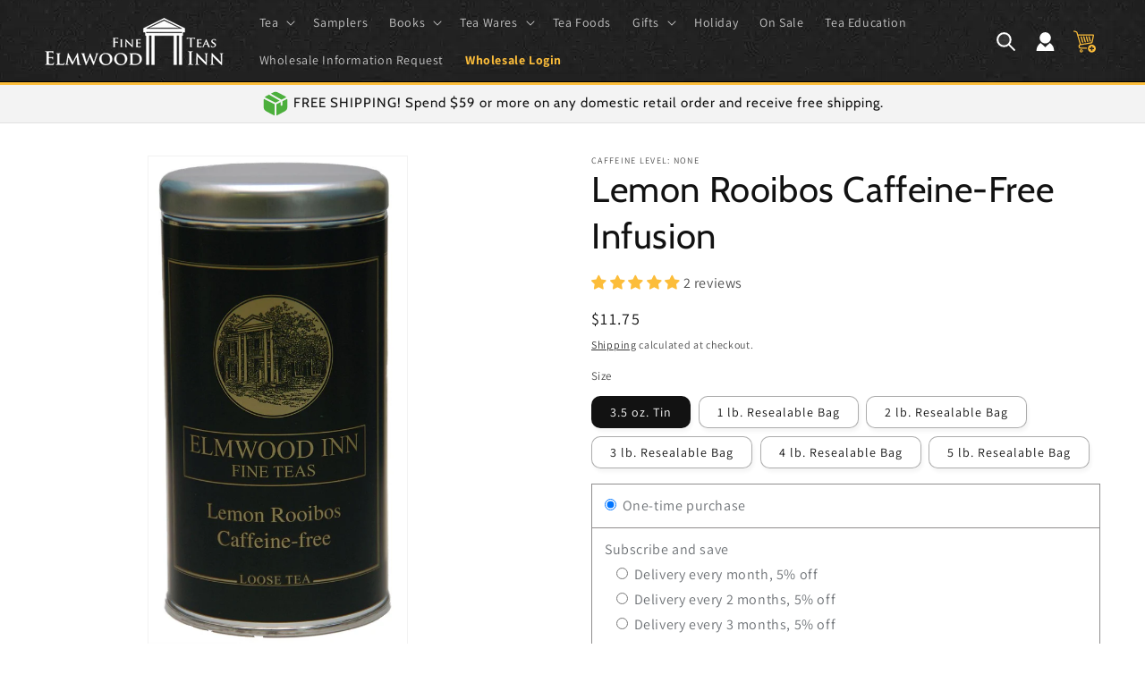

--- FILE ---
content_type: text/css
request_url: https://www.elmwoodinn.com/cdn/shop/t/10/assets/mes-custom-styles.css?v=33264074529445127281716559647
body_size: 421
content:
@charset "UTF-8";.va-middle{vertical-align:middle}.header-wrapper{border-bottom:solid 3px #FCBD3A;background:url(sitebg.webp) no-repeat scroll center bottom #0d0d0d}.icon-ship{fill:#4caf3c!important;color:#4caf3c!important;width:32px;height:32px}footer.section-sections--17833402728690__footer-padding{padding-bottom:0}footer .footer__content-bottom{background:url(sitebg.webp) no-repeat scroll center bottom #0d0d0d;padding-bottom:36px}.footer-block--newsletter{margin-top:0!important;padding:25px 0;background:url(sitebg.webp) no-repeat scroll center bottom #0d0d0d;margin-bottom:20px;display:block!important}footer{border-top:solid 3px #FCBD3A!important;padding-top:0!important}.footer-block__heading{color:#fcbd3a;font-weight:700;margin-bottom:0!important}.newsletter_text{font-size:1.4rem}a.slideshow_full_link{position:absolute;left:0;top:0;width:100%;height:100%;z-index:3}.product-grid .card__inner{min-height:400px;max-height:400px}.card--card .card__inner .card__media{background-color:#fff;border:solid 1px transparent;border-radius:5px}.media>*:not(.zoom):not(.deferred-media__poster-button),.media model-viewer{display:block;max-width:100%;position:absolute;top:0;left:0;height:100%;width:100%}.product-grid .media>*:not(.zoom):not(.deferred-media__poster-button){height:100%;width:100%;bottom:0;right:0;margin:auto;object-fit:contain;max-height:100%;max-width:100%}.product-card-wrapper .full-unstyled-link{min-height:50px;font-size:1.5rem}.product-card-wrapper .card-information{font-weight:700}.pit-icon-area{font-size:1.2rem}.pit-icon-area h5{display:inline-block;font-size:1.2rem;font-weight:600;margin:.8rem 0 0}.pit-icon-area svg{vertical-align:middle;fill:#fcbd3a;height:3rem;width:3rem;margin-right:8px;flex:inherit;flex:none}.pit-icon-area svg *{fill:#fcbd3a}.pit-icon-area .grid__item{display:flex;flex-wrap:nowrap;align-items:flex-start}.prod-full-desc{padding-bottom:3rem}.wp-feed-app_article>figure a{display:block;height:250px;text-align:center}.wp-feed-app_article>figure a img{height:100%;width:auto;margin:0 auto;max-width:100%;border:Solid 1px transparent;border-radius:5px}h3.wp-feed-app_article__title{min-height:4.5rem}.wp-feed-app_heading.h1{font-size:calc(var(--font-heading-scale) * 2.4rem);margin:3rem 0}#wp-feed-app{border-bottom:solid 5px #FCBD3A;padding-bottom:5rem}.mes-mega .mega-image img{clip-path:circle(40%)}.mes-mega .mes-child-link,.mes-flex{display:flex;align-items:center;text-align:center;max-width:1600px;margin:0 auto}.mes-mega .mes-child-link>div{width:85px;text-align:center}.mes-mega .mes-child-link>div img{margin:0 auto;max-width:75px;max-height:75px}.mes-nav-holder li{list-style:none;margin:0;padding:0}.mes-mega .mes-main-image{width:calc(30% - var(--grid-desktop-horizontal-spacing) * 3 / 4);max-width:calc(30% - var(--grid-desktop-horizontal-spacing) / 2)}.mes-mega .mes-nav-holder{width:calc(70% - var(--grid-desktop-horizontal-spacing) * 3 / 4);max-width:calc(70% - var(--grid-desktop-horizontal-spacing) / 2)}.mes-mega .mes-nav-holder a{text-decoration:none;color:#212121}.mes-mega .mes-nav-holder a:hover{color:#fcbd3a}.mes-ul-flex{height:100%;display:grid;grid-template-columns:1fr 1fr 1fr;grid-gap:1rem;align-items:center}.header__icon .icon{height:2.5rem;width:2.5rem}@media screen and (max-width:1200px){.mes-ul-flex{grid-template-columns:1fr 1fr}}.announcement-bar__message{font-size:1.5rem;padding:.5rem 0}.multicolumn-card__info .link{display:block}
/*# sourceMappingURL=/cdn/shop/t/10/assets/mes-custom-styles.css.map?v=33264074529445127281716559647 */
